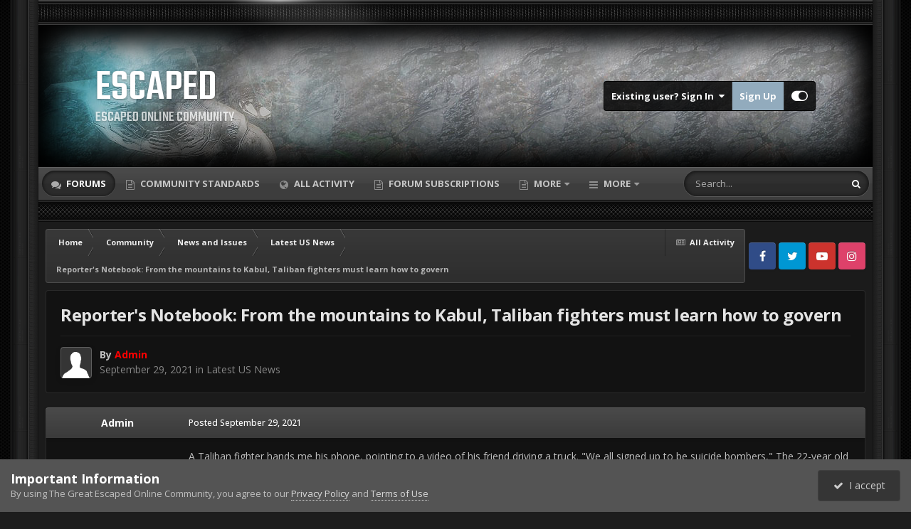

--- FILE ---
content_type: application/javascript
request_url: https://www.escaped.net/uploads/javascript_global/root_map.js?v=f17e7be1841757297974
body_size: 114
content:
var ipsJavascriptMap={"core":{"global_core":"https://www.escaped.net/uploads/javascript_core/global_global_core.js","front_core":"https://www.escaped.net/uploads/javascript_core/front_front_core.js","front_streams":"https://www.escaped.net/uploads/javascript_core/front_front_streams.js","front_statuses":"https://www.escaped.net/uploads/javascript_core/front_front_statuses.js","front_profile":"https://www.escaped.net/uploads/javascript_core/front_front_profile.js","front_widgets":"https://www.escaped.net/uploads/javascript_core/front_front_widgets.js","front_clubs":"https://www.escaped.net/uploads/javascript_core/front_front_clubs.js","front_system":"https://www.escaped.net/uploads/javascript_core/front_front_system.js","front_search":"https://www.escaped.net/uploads/javascript_core/front_front_search.js","admin_core":"https://www.escaped.net/uploads/javascript_core/admin_admin_core.js","admin_system":"https://www.escaped.net/uploads/javascript_core/admin_admin_system.js","admin_dashboard":"https://www.escaped.net/uploads/javascript_core/admin_admin_dashboard.js"},"forums":{"front_forum":"https://www.escaped.net/uploads/javascript_forums/front_front_forum.js","front_topic":"https://www.escaped.net/uploads/javascript_forums/front_front_topic.js"},"gallery":{"front_browse":"https://www.escaped.net/uploads/javascript_gallery/front_front_browse.js","front_global":"https://www.escaped.net/uploads/javascript_gallery/front_front_global.js","front_view":"https://www.escaped.net/uploads/javascript_gallery/front_front_view.js","front_submit":"https://www.escaped.net/uploads/javascript_gallery/front_front_submit.js"},"calendar":{"front_browse":"https://www.escaped.net/uploads/javascript_calendar/front_front_browse.js","front_overview":"https://www.escaped.net/uploads/javascript_calendar/front_front_overview.js","front_submit":"https://www.escaped.net/uploads/javascript_calendar/front_front_submit.js"},"blog":{"front_browse":"https://www.escaped.net/uploads/javascript_blog/front_front_browse.js"},"nexus":{"front_subscriptions":"https://www.escaped.net/uploads/javascript_nexus/front_front_subscriptions.js","front_checkout":"https://www.escaped.net/uploads/javascript_nexus/front_front_checkout.js","front_store":"https://www.escaped.net/uploads/javascript_nexus/front_front_store.js","global_gateways":"https://www.escaped.net/uploads/javascript_nexus/global_global_gateways.js"},"downloads":{"front_submit":"https://www.escaped.net/uploads/javascript_downloads/front_front_submit.js"}};;